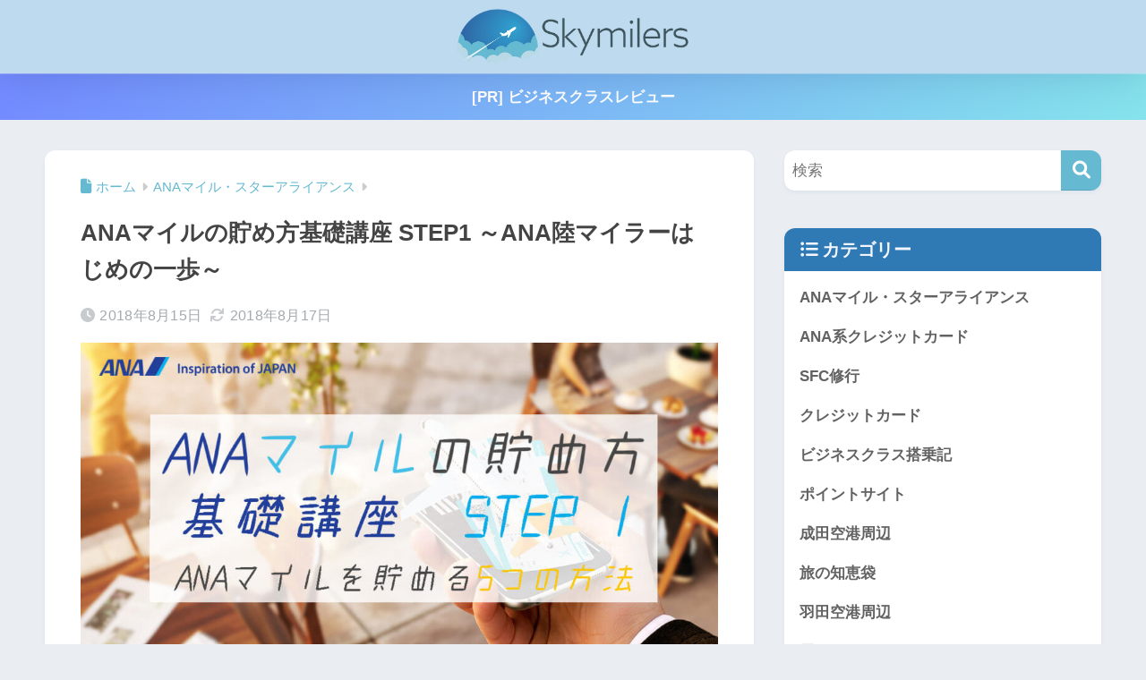

--- FILE ---
content_type: text/html; charset=UTF-8
request_url: https://skymilers.com/ana-mileage/anamileage-1st.html
body_size: 22344
content:

<!DOCTYPE html>
<html lang="ja">
<head>
  <meta charset="utf-8">
  <meta http-equiv="X-UA-Compatible" content="IE=edge">
  <meta name="HandheldFriendly" content="True">
  <meta name="MobileOptimized" content="320">
  <meta name="viewport" content="width=device-width, initial-scale=1, viewport-fit=cover"/>
  <meta name="msapplication-TileColor" content="#65b9d1">
  <meta name="theme-color" content="#65b9d1">
  <link rel="pingback" href="https://skymilers.com/wdps/xmlrpc.php">
  <title>ANAマイルの貯め方基礎講座 STEP1 ～ANA陸マイラーはじめの一歩～ | SkyMilers</title>
<meta name='robots' content='max-image-preview:large' />
<link rel='dns-prefetch' href='//fonts.googleapis.com' />
<link rel='dns-prefetch' href='//use.fontawesome.com' />
<link rel="alternate" type="application/rss+xml" title="SkyMilers &raquo; フィード" href="https://skymilers.com/feed" />
<link rel="alternate" type="application/rss+xml" title="SkyMilers &raquo; コメントフィード" href="https://skymilers.com/comments/feed" />
<link rel="alternate" title="oEmbed (JSON)" type="application/json+oembed" href="https://skymilers.com/wp-json/oembed/1.0/embed?url=https%3A%2F%2Fskymilers.com%2Fana-mileage%2Fanamileage-1st.html" />
<link rel="alternate" title="oEmbed (XML)" type="text/xml+oembed" href="https://skymilers.com/wp-json/oembed/1.0/embed?url=https%3A%2F%2Fskymilers.com%2Fana-mileage%2Fanamileage-1st.html&#038;format=xml" />
<style id='wp-img-auto-sizes-contain-inline-css' type='text/css'>
img:is([sizes=auto i],[sizes^="auto," i]){contain-intrinsic-size:3000px 1500px}
/*# sourceURL=wp-img-auto-sizes-contain-inline-css */
</style>
<link rel='stylesheet' id='sng-stylesheet-css' href='https://skymilers.com/wdps/wp-content/themes/sango-theme/style.css?version=3.11.7' type='text/css' media='all' />
<link rel='stylesheet' id='sng-option-css' href='https://skymilers.com/wdps/wp-content/themes/sango-theme/entry-option.css?version=3.11.7' type='text/css' media='all' />
<link rel='stylesheet' id='sng-old-css-css' href='https://skymilers.com/wdps/wp-content/themes/sango-theme/style-old.css?version=3.11.7' type='text/css' media='all' />
<link rel='stylesheet' id='sango_theme_gutenberg-style-css' href='https://skymilers.com/wdps/wp-content/themes/sango-theme/library/gutenberg/dist/build/style-blocks.css?version=3.11.7' type='text/css' media='all' />
<style id='sango_theme_gutenberg-style-inline-css' type='text/css'>
:root{--sgb-main-color:#65b9d1;--sgb-pastel-color:#bddaef;--sgb-accent-color:#ff82a3;--sgb-widget-title-color:#f4f7ff;--sgb-widget-title-bg-color:#2f7ab4;--sgb-bg-color:#eaedf2;--wp--preset--color--sango-main:var(--sgb-main-color);--wp--preset--color--sango-pastel:var(--sgb-pastel-color);--wp--preset--color--sango-accent:var(--sgb-accent-color)}
/*# sourceURL=sango_theme_gutenberg-style-inline-css */
</style>
<link rel='stylesheet' id='sng-googlefonts-css' href='https://fonts.googleapis.com/css?family=Quicksand%3A500%2C700&#038;display=swap' type='text/css' media='all' />
<link rel='stylesheet' id='sng-fontawesome-css' href='https://use.fontawesome.com/releases/v6.1.1/css/all.css' type='text/css' media='all' />
<link rel='stylesheet' id='wp-block-library-css' href='https://skymilers.com/wdps/wp-includes/css/dist/block-library/style.min.css' type='text/css' media='all' />
<style id='global-styles-inline-css' type='text/css'>
:root{--wp--preset--aspect-ratio--square: 1;--wp--preset--aspect-ratio--4-3: 4/3;--wp--preset--aspect-ratio--3-4: 3/4;--wp--preset--aspect-ratio--3-2: 3/2;--wp--preset--aspect-ratio--2-3: 2/3;--wp--preset--aspect-ratio--16-9: 16/9;--wp--preset--aspect-ratio--9-16: 9/16;--wp--preset--color--black: #000000;--wp--preset--color--cyan-bluish-gray: #abb8c3;--wp--preset--color--white: #ffffff;--wp--preset--color--pale-pink: #f78da7;--wp--preset--color--vivid-red: #cf2e2e;--wp--preset--color--luminous-vivid-orange: #ff6900;--wp--preset--color--luminous-vivid-amber: #fcb900;--wp--preset--color--light-green-cyan: #7bdcb5;--wp--preset--color--vivid-green-cyan: #00d084;--wp--preset--color--pale-cyan-blue: #8ed1fc;--wp--preset--color--vivid-cyan-blue: #0693e3;--wp--preset--color--vivid-purple: #9b51e0;--wp--preset--color--sango-main: var(--sgb-main-color);--wp--preset--color--sango-pastel: var(--sgb-pastel-color);--wp--preset--color--sango-accent: var(--sgb-accent-color);--wp--preset--color--sango-blue: #009EF3;--wp--preset--color--sango-orange: #ffb36b;--wp--preset--color--sango-red: #f88080;--wp--preset--color--sango-green: #90d581;--wp--preset--color--sango-black: #333;--wp--preset--color--sango-gray: gray;--wp--preset--color--sango-silver: whitesmoke;--wp--preset--color--sango-light-blue: #b4e0fa;--wp--preset--color--sango-light-red: #ffebeb;--wp--preset--color--sango-light-orange: #fff9e6;--wp--preset--gradient--vivid-cyan-blue-to-vivid-purple: linear-gradient(135deg,rgb(6,147,227) 0%,rgb(155,81,224) 100%);--wp--preset--gradient--light-green-cyan-to-vivid-green-cyan: linear-gradient(135deg,rgb(122,220,180) 0%,rgb(0,208,130) 100%);--wp--preset--gradient--luminous-vivid-amber-to-luminous-vivid-orange: linear-gradient(135deg,rgb(252,185,0) 0%,rgb(255,105,0) 100%);--wp--preset--gradient--luminous-vivid-orange-to-vivid-red: linear-gradient(135deg,rgb(255,105,0) 0%,rgb(207,46,46) 100%);--wp--preset--gradient--very-light-gray-to-cyan-bluish-gray: linear-gradient(135deg,rgb(238,238,238) 0%,rgb(169,184,195) 100%);--wp--preset--gradient--cool-to-warm-spectrum: linear-gradient(135deg,rgb(74,234,220) 0%,rgb(151,120,209) 20%,rgb(207,42,186) 40%,rgb(238,44,130) 60%,rgb(251,105,98) 80%,rgb(254,248,76) 100%);--wp--preset--gradient--blush-light-purple: linear-gradient(135deg,rgb(255,206,236) 0%,rgb(152,150,240) 100%);--wp--preset--gradient--blush-bordeaux: linear-gradient(135deg,rgb(254,205,165) 0%,rgb(254,45,45) 50%,rgb(107,0,62) 100%);--wp--preset--gradient--luminous-dusk: linear-gradient(135deg,rgb(255,203,112) 0%,rgb(199,81,192) 50%,rgb(65,88,208) 100%);--wp--preset--gradient--pale-ocean: linear-gradient(135deg,rgb(255,245,203) 0%,rgb(182,227,212) 50%,rgb(51,167,181) 100%);--wp--preset--gradient--electric-grass: linear-gradient(135deg,rgb(202,248,128) 0%,rgb(113,206,126) 100%);--wp--preset--gradient--midnight: linear-gradient(135deg,rgb(2,3,129) 0%,rgb(40,116,252) 100%);--wp--preset--font-size--small: 13px;--wp--preset--font-size--medium: 20px;--wp--preset--font-size--large: 36px;--wp--preset--font-size--x-large: 42px;--wp--preset--font-family--default: "Helvetica", "Arial", "Hiragino Kaku Gothic ProN", "Hiragino Sans", YuGothic, "Yu Gothic", "メイリオ", Meiryo, sans-serif;--wp--preset--font-family--notosans: "Noto Sans JP", var(--wp--preset--font-family--default);--wp--preset--font-family--mplusrounded: "M PLUS Rounded 1c", var(--wp--preset--font-family--default);--wp--preset--font-family--dfont: "Quicksand", var(--wp--preset--font-family--default);--wp--preset--spacing--20: 0.44rem;--wp--preset--spacing--30: 0.67rem;--wp--preset--spacing--40: 1rem;--wp--preset--spacing--50: 1.5rem;--wp--preset--spacing--60: 2.25rem;--wp--preset--spacing--70: 3.38rem;--wp--preset--spacing--80: 5.06rem;--wp--preset--shadow--natural: 6px 6px 9px rgba(0, 0, 0, 0.2);--wp--preset--shadow--deep: 12px 12px 50px rgba(0, 0, 0, 0.4);--wp--preset--shadow--sharp: 6px 6px 0px rgba(0, 0, 0, 0.2);--wp--preset--shadow--outlined: 6px 6px 0px -3px rgb(255, 255, 255), 6px 6px rgb(0, 0, 0);--wp--preset--shadow--crisp: 6px 6px 0px rgb(0, 0, 0);--wp--custom--wrap--width: 92%;--wp--custom--wrap--default-width: 800px;--wp--custom--wrap--content-width: 1180px;--wp--custom--wrap--max-width: var(--wp--custom--wrap--content-width);--wp--custom--wrap--side: 30%;--wp--custom--wrap--gap: 2em;--wp--custom--wrap--mobile--padding: 16px;--wp--custom--shadow--large: 0 16px 30px -7px rgba(0, 12, 66, 0.15 );--wp--custom--shadow--large-hover: 0 40px 50px -16px rgba(0, 12, 66, 0.2 );--wp--custom--shadow--medium: 0 6px 13px -3px rgba(0, 12, 66, 0.1), 0 0px 1px rgba(0,30,100, 0.1 );--wp--custom--shadow--medium-hover: 0 12px 45px -9px rgb(0 0 0 / 23%);--wp--custom--shadow--solid: 0 1px 2px 0 rgba(24, 44, 84, 0.1), 0 1px 3px 1px rgba(24, 44, 84, 0.1);--wp--custom--shadow--solid-hover: 0 2px 4px 0 rgba(24, 44, 84, 0.1), 0 2px 8px 0 rgba(24, 44, 84, 0.1);--wp--custom--shadow--small: 0 2px 4px #4385bb12;--wp--custom--rounded--medium: 12px;--wp--custom--rounded--small: 6px;--wp--custom--widget--padding-horizontal: 18px;--wp--custom--widget--padding-vertical: 6px;--wp--custom--widget--icon-margin: 6px;--wp--custom--widget--gap: 2.5em;--wp--custom--entry--gap: 1.5rem;--wp--custom--entry--gap-mobile: 1rem;--wp--custom--entry--border-color: #eaedf2;--wp--custom--animation--fade-in: fadeIn 0.7s ease 0s 1 normal;--wp--custom--animation--header: fadeHeader 1s ease 0s 1 normal;--wp--custom--transition--default: 0.3s ease-in-out;--wp--custom--totop--opacity: 0.6;--wp--custom--totop--right: 18px;--wp--custom--totop--bottom: 20px;--wp--custom--totop--mobile--right: 16px;--wp--custom--totop--mobile--bottom: 10px;--wp--custom--toc--button--opacity: 0.6;--wp--custom--footer--column-gap: 40px;}:root { --wp--style--global--content-size: 900px;--wp--style--global--wide-size: 980px; }:where(body) { margin: 0; }.wp-site-blocks > .alignleft { float: left; margin-right: 2em; }.wp-site-blocks > .alignright { float: right; margin-left: 2em; }.wp-site-blocks > .aligncenter { justify-content: center; margin-left: auto; margin-right: auto; }:where(.wp-site-blocks) > * { margin-block-start: 1.5rem; margin-block-end: 0; }:where(.wp-site-blocks) > :first-child { margin-block-start: 0; }:where(.wp-site-blocks) > :last-child { margin-block-end: 0; }:root { --wp--style--block-gap: 1.5rem; }:root :where(.is-layout-flow) > :first-child{margin-block-start: 0;}:root :where(.is-layout-flow) > :last-child{margin-block-end: 0;}:root :where(.is-layout-flow) > *{margin-block-start: 1.5rem;margin-block-end: 0;}:root :where(.is-layout-constrained) > :first-child{margin-block-start: 0;}:root :where(.is-layout-constrained) > :last-child{margin-block-end: 0;}:root :where(.is-layout-constrained) > *{margin-block-start: 1.5rem;margin-block-end: 0;}:root :where(.is-layout-flex){gap: 1.5rem;}:root :where(.is-layout-grid){gap: 1.5rem;}.is-layout-flow > .alignleft{float: left;margin-inline-start: 0;margin-inline-end: 2em;}.is-layout-flow > .alignright{float: right;margin-inline-start: 2em;margin-inline-end: 0;}.is-layout-flow > .aligncenter{margin-left: auto !important;margin-right: auto !important;}.is-layout-constrained > .alignleft{float: left;margin-inline-start: 0;margin-inline-end: 2em;}.is-layout-constrained > .alignright{float: right;margin-inline-start: 2em;margin-inline-end: 0;}.is-layout-constrained > .aligncenter{margin-left: auto !important;margin-right: auto !important;}.is-layout-constrained > :where(:not(.alignleft):not(.alignright):not(.alignfull)){max-width: var(--wp--style--global--content-size);margin-left: auto !important;margin-right: auto !important;}.is-layout-constrained > .alignwide{max-width: var(--wp--style--global--wide-size);}body .is-layout-flex{display: flex;}.is-layout-flex{flex-wrap: wrap;align-items: center;}.is-layout-flex > :is(*, div){margin: 0;}body .is-layout-grid{display: grid;}.is-layout-grid > :is(*, div){margin: 0;}body{font-family: var(--sgb-font-family);padding-top: 0px;padding-right: 0px;padding-bottom: 0px;padding-left: 0px;}a:where(:not(.wp-element-button)){text-decoration: underline;}:root :where(.wp-element-button, .wp-block-button__link){background-color: #32373c;border-width: 0;color: #fff;font-family: inherit;font-size: inherit;font-style: inherit;font-weight: inherit;letter-spacing: inherit;line-height: inherit;padding-top: calc(0.667em + 2px);padding-right: calc(1.333em + 2px);padding-bottom: calc(0.667em + 2px);padding-left: calc(1.333em + 2px);text-decoration: none;text-transform: inherit;}.has-black-color{color: var(--wp--preset--color--black) !important;}.has-cyan-bluish-gray-color{color: var(--wp--preset--color--cyan-bluish-gray) !important;}.has-white-color{color: var(--wp--preset--color--white) !important;}.has-pale-pink-color{color: var(--wp--preset--color--pale-pink) !important;}.has-vivid-red-color{color: var(--wp--preset--color--vivid-red) !important;}.has-luminous-vivid-orange-color{color: var(--wp--preset--color--luminous-vivid-orange) !important;}.has-luminous-vivid-amber-color{color: var(--wp--preset--color--luminous-vivid-amber) !important;}.has-light-green-cyan-color{color: var(--wp--preset--color--light-green-cyan) !important;}.has-vivid-green-cyan-color{color: var(--wp--preset--color--vivid-green-cyan) !important;}.has-pale-cyan-blue-color{color: var(--wp--preset--color--pale-cyan-blue) !important;}.has-vivid-cyan-blue-color{color: var(--wp--preset--color--vivid-cyan-blue) !important;}.has-vivid-purple-color{color: var(--wp--preset--color--vivid-purple) !important;}.has-sango-main-color{color: var(--wp--preset--color--sango-main) !important;}.has-sango-pastel-color{color: var(--wp--preset--color--sango-pastel) !important;}.has-sango-accent-color{color: var(--wp--preset--color--sango-accent) !important;}.has-sango-blue-color{color: var(--wp--preset--color--sango-blue) !important;}.has-sango-orange-color{color: var(--wp--preset--color--sango-orange) !important;}.has-sango-red-color{color: var(--wp--preset--color--sango-red) !important;}.has-sango-green-color{color: var(--wp--preset--color--sango-green) !important;}.has-sango-black-color{color: var(--wp--preset--color--sango-black) !important;}.has-sango-gray-color{color: var(--wp--preset--color--sango-gray) !important;}.has-sango-silver-color{color: var(--wp--preset--color--sango-silver) !important;}.has-sango-light-blue-color{color: var(--wp--preset--color--sango-light-blue) !important;}.has-sango-light-red-color{color: var(--wp--preset--color--sango-light-red) !important;}.has-sango-light-orange-color{color: var(--wp--preset--color--sango-light-orange) !important;}.has-black-background-color{background-color: var(--wp--preset--color--black) !important;}.has-cyan-bluish-gray-background-color{background-color: var(--wp--preset--color--cyan-bluish-gray) !important;}.has-white-background-color{background-color: var(--wp--preset--color--white) !important;}.has-pale-pink-background-color{background-color: var(--wp--preset--color--pale-pink) !important;}.has-vivid-red-background-color{background-color: var(--wp--preset--color--vivid-red) !important;}.has-luminous-vivid-orange-background-color{background-color: var(--wp--preset--color--luminous-vivid-orange) !important;}.has-luminous-vivid-amber-background-color{background-color: var(--wp--preset--color--luminous-vivid-amber) !important;}.has-light-green-cyan-background-color{background-color: var(--wp--preset--color--light-green-cyan) !important;}.has-vivid-green-cyan-background-color{background-color: var(--wp--preset--color--vivid-green-cyan) !important;}.has-pale-cyan-blue-background-color{background-color: var(--wp--preset--color--pale-cyan-blue) !important;}.has-vivid-cyan-blue-background-color{background-color: var(--wp--preset--color--vivid-cyan-blue) !important;}.has-vivid-purple-background-color{background-color: var(--wp--preset--color--vivid-purple) !important;}.has-sango-main-background-color{background-color: var(--wp--preset--color--sango-main) !important;}.has-sango-pastel-background-color{background-color: var(--wp--preset--color--sango-pastel) !important;}.has-sango-accent-background-color{background-color: var(--wp--preset--color--sango-accent) !important;}.has-sango-blue-background-color{background-color: var(--wp--preset--color--sango-blue) !important;}.has-sango-orange-background-color{background-color: var(--wp--preset--color--sango-orange) !important;}.has-sango-red-background-color{background-color: var(--wp--preset--color--sango-red) !important;}.has-sango-green-background-color{background-color: var(--wp--preset--color--sango-green) !important;}.has-sango-black-background-color{background-color: var(--wp--preset--color--sango-black) !important;}.has-sango-gray-background-color{background-color: var(--wp--preset--color--sango-gray) !important;}.has-sango-silver-background-color{background-color: var(--wp--preset--color--sango-silver) !important;}.has-sango-light-blue-background-color{background-color: var(--wp--preset--color--sango-light-blue) !important;}.has-sango-light-red-background-color{background-color: var(--wp--preset--color--sango-light-red) !important;}.has-sango-light-orange-background-color{background-color: var(--wp--preset--color--sango-light-orange) !important;}.has-black-border-color{border-color: var(--wp--preset--color--black) !important;}.has-cyan-bluish-gray-border-color{border-color: var(--wp--preset--color--cyan-bluish-gray) !important;}.has-white-border-color{border-color: var(--wp--preset--color--white) !important;}.has-pale-pink-border-color{border-color: var(--wp--preset--color--pale-pink) !important;}.has-vivid-red-border-color{border-color: var(--wp--preset--color--vivid-red) !important;}.has-luminous-vivid-orange-border-color{border-color: var(--wp--preset--color--luminous-vivid-orange) !important;}.has-luminous-vivid-amber-border-color{border-color: var(--wp--preset--color--luminous-vivid-amber) !important;}.has-light-green-cyan-border-color{border-color: var(--wp--preset--color--light-green-cyan) !important;}.has-vivid-green-cyan-border-color{border-color: var(--wp--preset--color--vivid-green-cyan) !important;}.has-pale-cyan-blue-border-color{border-color: var(--wp--preset--color--pale-cyan-blue) !important;}.has-vivid-cyan-blue-border-color{border-color: var(--wp--preset--color--vivid-cyan-blue) !important;}.has-vivid-purple-border-color{border-color: var(--wp--preset--color--vivid-purple) !important;}.has-sango-main-border-color{border-color: var(--wp--preset--color--sango-main) !important;}.has-sango-pastel-border-color{border-color: var(--wp--preset--color--sango-pastel) !important;}.has-sango-accent-border-color{border-color: var(--wp--preset--color--sango-accent) !important;}.has-sango-blue-border-color{border-color: var(--wp--preset--color--sango-blue) !important;}.has-sango-orange-border-color{border-color: var(--wp--preset--color--sango-orange) !important;}.has-sango-red-border-color{border-color: var(--wp--preset--color--sango-red) !important;}.has-sango-green-border-color{border-color: var(--wp--preset--color--sango-green) !important;}.has-sango-black-border-color{border-color: var(--wp--preset--color--sango-black) !important;}.has-sango-gray-border-color{border-color: var(--wp--preset--color--sango-gray) !important;}.has-sango-silver-border-color{border-color: var(--wp--preset--color--sango-silver) !important;}.has-sango-light-blue-border-color{border-color: var(--wp--preset--color--sango-light-blue) !important;}.has-sango-light-red-border-color{border-color: var(--wp--preset--color--sango-light-red) !important;}.has-sango-light-orange-border-color{border-color: var(--wp--preset--color--sango-light-orange) !important;}.has-vivid-cyan-blue-to-vivid-purple-gradient-background{background: var(--wp--preset--gradient--vivid-cyan-blue-to-vivid-purple) !important;}.has-light-green-cyan-to-vivid-green-cyan-gradient-background{background: var(--wp--preset--gradient--light-green-cyan-to-vivid-green-cyan) !important;}.has-luminous-vivid-amber-to-luminous-vivid-orange-gradient-background{background: var(--wp--preset--gradient--luminous-vivid-amber-to-luminous-vivid-orange) !important;}.has-luminous-vivid-orange-to-vivid-red-gradient-background{background: var(--wp--preset--gradient--luminous-vivid-orange-to-vivid-red) !important;}.has-very-light-gray-to-cyan-bluish-gray-gradient-background{background: var(--wp--preset--gradient--very-light-gray-to-cyan-bluish-gray) !important;}.has-cool-to-warm-spectrum-gradient-background{background: var(--wp--preset--gradient--cool-to-warm-spectrum) !important;}.has-blush-light-purple-gradient-background{background: var(--wp--preset--gradient--blush-light-purple) !important;}.has-blush-bordeaux-gradient-background{background: var(--wp--preset--gradient--blush-bordeaux) !important;}.has-luminous-dusk-gradient-background{background: var(--wp--preset--gradient--luminous-dusk) !important;}.has-pale-ocean-gradient-background{background: var(--wp--preset--gradient--pale-ocean) !important;}.has-electric-grass-gradient-background{background: var(--wp--preset--gradient--electric-grass) !important;}.has-midnight-gradient-background{background: var(--wp--preset--gradient--midnight) !important;}.has-small-font-size{font-size: var(--wp--preset--font-size--small) !important;}.has-medium-font-size{font-size: var(--wp--preset--font-size--medium) !important;}.has-large-font-size{font-size: var(--wp--preset--font-size--large) !important;}.has-x-large-font-size{font-size: var(--wp--preset--font-size--x-large) !important;}.has-default-font-family{font-family: var(--wp--preset--font-family--default) !important;}.has-notosans-font-family{font-family: var(--wp--preset--font-family--notosans) !important;}.has-mplusrounded-font-family{font-family: var(--wp--preset--font-family--mplusrounded) !important;}.has-dfont-font-family{font-family: var(--wp--preset--font-family--dfont) !important;}
:root :where(.wp-block-button .wp-block-button__link){background-color: var(--wp--preset--color--sango-main);border-radius: var(--wp--custom--rounded--medium);color: #fff;font-size: 18px;font-weight: 600;padding-top: 0.4em;padding-right: 1.3em;padding-bottom: 0.4em;padding-left: 1.3em;}
:root :where(.wp-block-pullquote){font-size: 1.5em;line-height: 1.6;}
/*# sourceURL=global-styles-inline-css */
</style>
<link rel='stylesheet' id='child-style-css' href='https://skymilers.com/wdps/wp-content/themes/sango-theme-child/style.css' type='text/css' media='all' />
<script type="text/javascript" src="https://skymilers.com/wdps/wp-includes/js/jquery/jquery.min.js" id="jquery-core-js"></script>
<script type="text/javascript" src="https://skymilers.com/wdps/wp-includes/js/jquery/jquery-migrate.min.js" id="jquery-migrate-js"></script>
<link rel="https://api.w.org/" href="https://skymilers.com/wp-json/" /><link rel="alternate" title="JSON" type="application/json" href="https://skymilers.com/wp-json/wp/v2/posts/16" /><link rel="EditURI" type="application/rsd+xml" title="RSD" href="https://skymilers.com/wdps/xmlrpc.php?rsd" />
<link rel="canonical" href="https://skymilers.com/ana-mileage/anamileage-1st.html" />
<link rel='shortlink' href='https://skymilers.com/?p=16' />
<meta property="og:title" content="ANAマイルの貯め方基礎講座 STEP1 ～ANA陸マイラーはじめの一歩～" />
<meta property="og:description" content="本日は、ANAマイルの貯め方基礎講座 STEP1ということで、 これから陸マイラーを目指す方に理解して頂きたい基礎知識をまとめてご紹介していきます。 ANAマイレージクラブへの登録 まず、ANAマイルを貯めるために、AN ... " />
<meta property="og:type" content="article" />
<meta property="og:url" content="https://skymilers.com/ana-mileage/anamileage-1st.html" />
<meta property="og:image" content="https://skymilers.com/wdps/wp-content/uploads/2018/08/anamileage-step1-1024x512.jpg" />
<meta name="thumbnail" content="https://skymilers.com/wdps/wp-content/uploads/2018/08/anamileage-step1-1024x512.jpg" />
<meta property="og:site_name" content="SkyMilers" />
<meta name="twitter:card" content="summary_large_image" />
<!-- Google Tag Manager -->
<script>(function(w,d,s,l,i){w[l]=w[l]||[];w[l].push({'gtm.start':
new Date().getTime(),event:'gtm.js'});var f=d.getElementsByTagName(s)[0],
j=d.createElement(s),dl=l!='dataLayer'?'&l='+l:'';j.async=true;j.src=
'https://www.googletagmanager.com/gtm.js?id='+i+dl;f.parentNode.insertBefore(j,f);
})(window,document,'script','dataLayer','GTM-TDD6HVC');</script>
<!-- End Google Tag Manager -->		<style type="text/css" id="wp-custom-css">
			.box29 {
    border-color: #FFB36B;
}
.box29 .box-title {
    background-color: #FFB36B;
}		</style>
		<style> a{color:#65b9d1}.header, .drawer__title{background-color:#bddaef}#logo a{color:#FFF}.desktop-nav li a , .mobile-nav li a, #drawer__open, .header-search__open, .drawer__title{color:#FFF}.drawer__title__close span, .drawer__title__close span:before{background:#FFF}.desktop-nav li:after{background:#FFF}.mobile-nav .current-menu-item{border-bottom-color:#FFF}.widgettitle, .sidebar .wp-block-group h2, .drawer .wp-block-group h2{color:#f4f7ff;background-color:#2f7ab4}#footer-menu a, .copyright{color:#FFF}#footer-menu{background-color:#bddaef}.footer{background-color:#e0e4eb}.footer, .footer a, .footer .widget ul li a{color:#3c3c3c}body{font-size:100%}@media only screen and (min-width:481px){body{font-size:107%}}@media only screen and (min-width:1030px){body{font-size:107%}}.totop{background:#5ba9f7}.header-info a{color:#FFF;background:linear-gradient(95deg, #738bff, #85e3ec)}.fixed-menu ul{background:#FFF}.fixed-menu a{color:#a2a7ab}.fixed-menu .current-menu-item a, .fixed-menu ul li a.active{color:#009EF3}.post-tab{background:#FFF}.post-tab > div{color:#a7a7a7}body{--sgb-font-family:var(--wp--preset--font-family--default)}#fixed_sidebar{top:0px}:target{scroll-margin-top:0px}.Threads:before{background-image:url("https://skymilers.com/wdps/wp-content/themes/sango-theme/library/images/threads.svg")}.profile-sns li .Threads:before{background-image:url("https://skymilers.com/wdps/wp-content/themes/sango-theme/library/images/threads-outline.svg")}.X:before, .follow-x::before{background-image:url("https://skymilers.com/wdps/wp-content/themes/sango-theme/library/images/x-circle.svg")}</style></head>
<body class="wp-singular post-template-default single single-post postid-16 single-format-standard wp-theme-sango-theme wp-child-theme-sango-theme-child fa5">
    <div id="container" class="container"> 
  			<header class="header
		 header--center	">
				<div id="inner-header" class="inner-header wrap">
		<div id="logo" class="logo header-logo h1 dfont">
	<a href="https://skymilers.com/" class="header-logo__link">
				<img src="https://skymilers.com/wdps/wp-content/uploads/2021/03/Skymilers-logo.png" alt="SkyMilers" width="800" height="191" class="header-logo__img">
					</a>
	</div>
	<div class="header-search">
		<input type="checkbox" class="header-search__input" id="header-search-input" onclick="document.querySelector('.header-search__modal .searchform__input').focus()">
	<label class="header-search__close" for="header-search-input"></label>
	<div class="header-search__modal">
	
<form role="search" method="get" class="searchform" action="https://skymilers.com/">
  <div>
    <input type="search" class="searchform__input" name="s" value="" placeholder="検索" />
    <button type="submit" class="searchform__submit" aria-label="検索"><i class="fas fa-search" aria-hidden="true"></i></button>
  </div>
</form>

	</div>
</div>	</div>
	</header>
			<div class="header-info 
		">
	<a href="https://skymilers.com/business-class-review">
	[PR] ビジネスクラスレビュー	</a>
	</div>
	  <div id="content" class="content">
    <div id="inner-content" class="inner-content wrap cf">
      <main id="main">
                  <article id="entry" class="post-16 post type-post status-publish format-standard has-post-thumbnail category-ana-mileage entry">
            <header class="article-header entry-header">
	<nav id="breadcrumb" class="breadcrumb"><ul itemscope itemtype="http://schema.org/BreadcrumbList"><li itemprop="itemListElement" itemscope itemtype="http://schema.org/ListItem"><a href="https://skymilers.com" itemprop="item"><span itemprop="name">ホーム</span></a><meta itemprop="position" content="1" /></li><li itemprop="itemListElement" itemscope itemtype="http://schema.org/ListItem"><a href="https://skymilers.com/./ana-mileage" itemprop="item"><span itemprop="name">ANAマイル・スターアライアンス</span></a><meta itemprop="position" content="2" /></li></ul></nav>		<h1 class="entry-title single-title">ANAマイルの貯め方基礎講座 STEP1 ～ANA陸マイラーはじめの一歩～</h1>
		<div class="entry-meta vcard">
	<time class="pubdate entry-time" itemprop="datePublished" datetime="2018-08-15">2018年8月15日</time><time class="updated entry-time" itemprop="dateModified" datetime="2018-08-17">2018年8月17日</time>	</div>
		<p class="post-thumbnail"><img width="940" height="470" src="https://skymilers.com/wdps/wp-content/uploads/2018/08/anamileage-step1.jpg" class="attachment-thumb-940 size-thumb-940 wp-post-image" alt="anamileage-step1" decoding="async" fetchpriority="high" srcset="https://skymilers.com/wdps/wp-content/uploads/2018/08/anamileage-step1.jpg 1200w, https://skymilers.com/wdps/wp-content/uploads/2018/08/anamileage-step1-300x150.jpg 300w, https://skymilers.com/wdps/wp-content/uploads/2018/08/anamileage-step1-768x384.jpg 768w, https://skymilers.com/wdps/wp-content/uploads/2018/08/anamileage-step1-1024x512.jpg 1024w" sizes="(max-width: 940px) 100vw, 940px" /></p>
			</header>
<section class="entry-content">
	
<div class="sng-box box26">
<div class="box-title">ANAマイル貯め方基礎講座</div>
<div class="box-content">
<p>・ANAマイルの貯め方基礎講座 STEP1 ～ANA陸マイラーはじめの一歩～【この記事】<br />
・<a href="https://skymilers.com/ana-mileage/anamileage-2nd-pointsite.html">ANAマイルの貯め方基礎講座 STEP2 ～ポイントサイト活用法～</a><br />
・<a href="https://skymilers.com/ana-mileage/anamileage-3rd-exchange-route.html">ANAマイルの貯め方基礎講座 STEP3 ～最高レートでマイルに移行～</a></p>
</div>
</div>
<p>本日は、ANAマイルの貯め方基礎講座 STEP1ということで、<br />
これから陸マイラーを目指す方に理解して頂きたい基礎知識をまとめてご紹介していきます。</p>
<h2 class="hh hh15" id="i-0">ANAマイレージクラブへの登録</h2>
<p>まず、ANAマイルを貯めるために、ANA Mileage Clubのアカウント登録から済ませましょう！</p>
<p>  <a href="https://www.ana.co.jp/ja/jp/amc/join/" class="btn raised main-bc strong" target="_blank" rel="nofollow noopener noreferrer">【公式】ANA Mileage Clubはこちら</a></p>
<p>ANA陸マイラーへの第一歩は、ANA Mileage Clubへの登録から！</p>
<h2 class="hh hh15" id="i-1">ANAマイルを貯める5つの方法</h2>
<p>まず、ANAマイルを貯める方法として大きく6つが存在します。</p>
<div class="memo ">
<div class="memo_ttl dfont"> MEMO</div>
<ol>
<li>フライトで貯める</li>
<li>クレジットカードで貯める</li>
<li>電子マネー利用で貯める</li>
<li>ANAマイレージモールで貯める</li>
<li>ポイントサイトで貯める</li>
<li>提携ポイントを交換する</li>
</ol>
</div>
<h3 id="i-2">1. フライトで貯める</h3>
<div class="sng-box box29">
<div class="box-title">「フライトで貯める」のまとめ</div>
<div class="box-content">
<p>・フライトマイルでの特典航空券への道のりは長い。<br />
・陸マイラーがフライトで得るマイルは所有マイルの数%のみ。<br />
・陸で効率的にANAマイルを稼ぐべし。</p>
</div>
</div>
<p>1番目のフライトで貯める方法は皆さんご存知の方法ですが、陸マイラーからすると、フライトで貯めるマイルの比率は非常に少ないです。SFC修行時を除き、全体の5%にも満たないでしょう。<br />
（SFC修行についてはまた別の記事で！）</p>
<p>このフライトマイルで特典航空券を取るのは、よほどの旅行好きか出張族や駐在員ぐらいではないでしょうか。</p>
<p>陸マイラーにとって重要なのは、2～4番です。</p>
<h3 id="i-3">2. クレジットカードで貯める</h3>
<div class="sng-box box29">
<div class="box-title">「クレジットカードで貯める」のまとめ</div>
<div class="box-content">
<p>・生活費決済はすべてクレジットカードに！<br />
・クレジットカードポイントをあなどるなかれ。<br />
・ANAマイル還元率の高いクレジットカードに決済をまとめるべし。</p>
</div>
</div>
<p>これは陸マイラーにとって、非常に重要な要素の一つです。<br />
ANAマイル還元率の高いカードについては、また別の記事でご紹介していきます。</p>
<p>クレジットカード利用すると、クレジットカード会社の独自ポイントが貯まります。</p>
<p>各カード会社のポイント名称は下記の通り。</p>
<table class=" tb-responsive">
<thead>
<tr>
<th>カード会社</th>
<th>ポイント名称</th>
</tr>
</thead>
<tbody>
<tr>
<td>楽天カード</td>
<td>楽天ポイント</td>
</tr>
<tr>
<td>三井住友カード</td>
<td>ワールドプレゼント</td>
</tr>
<tr>
<td>JCBカード</td>
<td>Oki Dokiポイント</td>
</tr>
<tr>
<td>American Express</td>
<td>メンバーシップリワードポイント</td>
</tr>
<tr>
<td>オリコカード</td>
<td>オリコポイント</td>
</tr>
<tr>
<td>エポスカード</td>
<td>エポスポイント</td>
</tr>
<tr>
<td>Yahoo! JAPANカード</td>
<td>Tポイント</td>
</tr>
<tr>
<td>dカード</td>
<td>dポイント</td>
</tr>
<tr>
<td>リクルートカード</td>
<td>リクルートポイント</td>
</tr>
<tr>
<td>ライフカード</td>
<td>LIFEサンクスプレゼントポイント</td>
</tr>
</tbody>
</table>
<p>カタログギフトのような感じで様々な商品と交換できたり、商品券と交換できたりするポイントなので、みなさんご存知かと思います。</p>
<p>実は、このクレジットカードのポイントもANAマイルへの交換が可能です。<br />
個人事業主や自営業等の方でクレジットカードで経費決済をするタイプの陸マイラーさんだと、ここの比率が結構高くなります。</p>
<div class="memo ">
<div class="memo_ttl dfont"> 現金決済を少なくしよう！</div>
<p>光熱費やガソリン代・買い物代（スーパー・コンビニ等）の決済を現金決済からカード決済に移行することで、より効率的にANAマイルを貯めることができますし、現金決済をカード決済に切り替えるだけですので、デメリットがありません。</p>
</div>
<h3 id="i-4">3. 電子マネー利用で貯める</h3>
<div class="sng-box box29">
<div class="box-title">「電子マネーで貯める」のまとめ</div>
<div class="box-content">
<p>・コンビニでの決済には楽天Edyを積極活用！<br />
・Edyチャージでポイントがたまるクレジットカードを用意すべし。<br />
・Edy決済額が多いなら、AMCモバイルプラスも検討。</p>
</div>
</div>
<p>下記、各種電子マネーの利用でもANAマイルを貯めることができます。</p>
<p>楽天Edy・nanaco・iD・QUICPay・Suica・PASMOなど。</p>
<p>すべて「電子マネー」ということで同一の括りですが、特性が異なります。</p>
<p>例えば、iDやQUICKPayなどはクレジットカードを出す代わりにおサイフケータイを差し出すだけという感じで、支払い時に差し出すものが違うイメージ。</p>
<p>楽天Edyやnanacoに関しては、クレジットカードを利用してチャージして利用するイメージ。<br />
これらは、チャージでクレジットカードのポイントが貯まり、電子マネーの利用でさらにポイントがたまる、二重取りができます。</p>
<p>Suica・PASMOに関しては、チャージでクレジットカードポイントが貯まりますが、利用ではポイントが貯まりません。</p>
<p>また、ANAでは、楽天Edyを優遇しており、月額300円の「<a href="https://www.ana.co.jp/ja/jp/share/mobile/amc_mobile/amc_plus.html" target="_blank" rel="noopener">ANAマイレージクラブ モバイルプラス</a>」に登録することで、200円の利用につき3マイルが貯まります。</p>
<h3 id="i-5">4. ANAマイレージモールで貯める</h3>
<div class="sng-box box29">
<div class="box-title">ANAマイレージモールで貯めるのまとめ</div>
<div class="box-content">
<p>・提携サイトを利用する場合は、ANAマイレージモール経由で！<br />
・ANAマイレージモール経由ならマイル倍増！<br />
・ただ、ポイントサイトの方が還元率高い！</p>
</div>
</div>
<p>これは、ANA公式WEBサイトの「<a href="https://mileagemall.ana.co.jp/" target="_blank" rel="noopener">ANAマイレージモール</a>」に掲載されているサイトの利用で貯める方法です。<br />
ネットショッピングを利用する方は要注意！</p>
<p>ANAマイレージモールでは、下記のような有名サイトが提携されています。</p>
<div class="sng-box box30">
<div class="box-title">ANAマイレージモール掲載サイト一例</div>
<div class="box-content">
<p>・楽天市場<br />
・楽天トラベル<br />
・Yahoo!ショッピング<br />
・Lohaco<br />
・ユニクロ<br />
・じゃらん<br />
・イトーヨーカドーネットスーパー<br />
・Expedia<br />
・Hotels.com</p>
</div>
</div>
<p>これらのサイトを利用する場合には、必ず「ANAマイレージモール」経由で利用しましょう。<br />
それだけで、100円利用で1マイル等のマイルが加算されます。</p>
<h3 id="i-6">5. ポイントサイトで貯める</h3>
<div class="sng-box box29">
<div class="box-title">ポイントサイトで貯めるのまとめ</div>
<div class="box-content">
<p>・貯める用、交換用それぞれ3つのポイントサイトはANA陸マイラー登録必須。<br />
・ポイントサイトはANAマイレージモールよりも還元率が断然高い！<br />
・そのかわり、ANAマイルへの交換に手間が掛かる。<br />
・交換の手間を考えてもポイントサイト利用が圧倒的にお得！</p>
</div>
</div>
<p>日本には、ポイントサイトと言われる、ANAマイレージモールのようなサイトが多数あります。<br />
これらポイントサイトでは、ANAマイルを貯められる訳ではなく、ポイントサイト独自のポイントが貯められるのですが、ANAマイルへの交換が可能です。</p>
<p>ポイントサイトが提携しているサイトはANAマイレージモールよりも多くのサイトが提携されていますので、こちらの利用も陸マイラーなら必須です。</p>
<p>また、ANAマイレージモールでの還元率はポイントサイトよりも低い場合が大半なので、ポイントサイトを積極的に活用するのが必須です。</p>
<p>デメリットとしては、ポイントサイトの独自ポイントからANAマイルへの交換に際し、複数のポイントサイトを経由する手間が掛かることです。俗に言う「ソラチカルート」「LINEルート」「nimocaルート」と言われるようなものです。<br />
（WEB完結なので、手間ではありません。）</p>
<p>ANA陸マイラー登録必須のポイントサイト6選</p>
<table class=" tb-responsive">
<thead>
<tr>
<th>サイト名</th>
<th>特徴</th>
</tr>
</thead>
<tbody>
<tr>
<td><a href="https://skymilers.com/tr/getmoney.html" target="_blank" rel="noopener">GetMoney</a></td>
<td>【推奨！貯める用】還元率高い。モニター案件多め。</td>
</tr>
<tr>
<td><a href="https://skymilers.com/tr/moppy.html" target="_blank" rel="noopener">モッピー</a></td>
<td>【推奨！貯める用】上場企業運営。Amazon利用時には唯一のモッピー！</td>
</tr>
<tr>
<td><a href="https://skymilers.com/tr/chobirich.html" target="_blank" rel="noopener">ちょびリッチ</a></td>
<td>【推奨！貯める用】還元率高め。承認期間早め。</td>
</tr>
<tr>
<td><a href="https://skymilers.com/tr/pointtown.html" target="_blank" rel="noopener">ポイントタウン</a></td>
<td>【推奨！貯める用】上場企業GMO運営、独自案件に強みあり？</td>
</tr>
<tr>
<td><a href="https://skymilers.com/tr/hapitas.html" target="_blank" rel="noopener">ハピタス</a></td>
<td>【なくてもOK】承認期間早め。ANAマイル変換率少し低い（76.95%）</td>
</tr>
<tr>
<td><a href="https://skymilers.com/tr/pex.html" target="_blank" rel="noopener">Pex</a></td>
<td>【マイル変換に必須！】ポイント交換用</td>
</tr>
<tr>
<td><a href="https://skymilers.com/tr/gpoint.html" target="_blank" rel="noopener">Gポイント</a></td>
<td>【マイル変換に必須！】ポイント交換用</td>
</tr>
</tbody>
</table>
<h3 id="i-7">6. 提携ポイントをマイルに交換する</h3>
<p>現在、様々な共通ポイントが存在しています。<br />
みなさま御存知の共通ポイントの中にも、ANAマイルへの交換に対応しているものがいくつも存在します。</p>
<p>各種ポイント加盟店舗でのお買い物で貯めたポイントをANAマイルに変換するのも一手。</p>
<div class="sng-box box26">
<div class="box-title">ANAマイルに交換出来るポイント</div>
<div class="box-content">
<p>・楽天ポイント<br />
・Tポイント<br />
・nanacoポイント<br />
・マツモトキヨシポイント<br />
・ヤマダポイント<br />
その他多数</p>
</div>
</div>
<p>上記はごく一部です。代表的なものだけをピックアップしました。<br />
ANA提携パートナーは、<a href="https://www.ana.co.jp/ja/jp/amc/reference/tameru/point/" target="_blank" rel="noopener">こちら</a>をご確認ください。</p>
<h2 class="hh hh15" id="i-8">陸マイラーが獲得するマイル獲得経路の比率</h2>
<p>陸マイラーがマイルを獲得する経路の中でも、比率の高いのは、<span class="zebline-maker zebline-color-a">「ポイントサイトの活用」</span>です。<br />
ポイントサイトでガッツリポイントを稼ぎ、LINEソラチカルートの上限である月間20,000ポイント（18,000マイル）を毎月上限いっぱいマイル交換することで年間216,000マイルの取得が可能です。</p>
<p>ポイントサイトでは、クレジットカード発行など無料で出来るものをメインに活用しますので、費用は発生しません。</p>
<p>次に多いのが、<span class="zebline-maker zebline-color-a">「クレジットカード・電子マネーの活用」</span>です。<br />
これは、普段現金払いしているものをマイル還元率の高いクレジットカードや電子マネーに切り替えるだけですので、出費が増えることは一切ありません。</p>
<p>企業経営者や自営業の方などで、経費決済などで年間決済額が1千万円以上となる方の場合であれば、クレジットカードが最も獲得比率が高くなる場合もありますが、かなり稀でしょう。</p>
<p>ということで、次の記事では、「ポイントサイト」で30万ポイント以上を稼ぐ具体的な活用法をご紹介していきます。</p>
<p>次の記事：<a href="https://skymilers.com/credit-card/anamileage-2nd-pointsite.html">ANAマイルの貯め方基礎講座 STEP2 ～ポイントサイト活用法～</a></p>
</section>
<footer class="article-footer">
	<aside>
	<div class="footer-contents">
						<div class="sns-btn
			">
		<span class="sns-btn__title dfont">SHARE</span>		<ul>
			<li class="tw sns-btn__item">
		<a href="https://twitter.com/intent/tweet?url=https%3A%2F%2Fskymilers.com%2Fana-mileage%2Fanamileage-1st.html&text=ANA%E3%83%9E%E3%82%A4%E3%83%AB%E3%81%AE%E8%B2%AF%E3%82%81%E6%96%B9%E5%9F%BA%E7%A4%8E%E8%AC%9B%E5%BA%A7+STEP1+%EF%BD%9EANA%E9%99%B8%E3%83%9E%E3%82%A4%E3%83%A9%E3%83%BC%E3%81%AF%E3%81%98%E3%82%81%E3%81%AE%E4%B8%80%E6%AD%A9%EF%BD%9E%EF%BD%9CSkyMilers" target="_blank" rel="nofollow noopener noreferrer" aria-label="Xでシェアする">
		<img alt="" src="https://skymilers.com/wdps/wp-content/themes/sango-theme/library/images/x.svg">
		<span class="share_txt">ポスト</span>
		</a>
			</li>
					<li class="fb sns-btn__item">
		<a href="https://www.facebook.com/share.php?u=https%3A%2F%2Fskymilers.com%2Fana-mileage%2Fanamileage-1st.html" target="_blank" rel="nofollow noopener noreferrer" aria-label="Facebookでシェアする">
		<i class="fab fa-facebook" aria-hidden="true"></i>		<span class="share_txt">シェア</span>
		</a>
			</li>
					<li class="hatebu sns-btn__item">
		<a href="http://b.hatena.ne.jp/add?mode=confirm&url=https%3A%2F%2Fskymilers.com%2Fana-mileage%2Fanamileage-1st.html&title=ANA%E3%83%9E%E3%82%A4%E3%83%AB%E3%81%AE%E8%B2%AF%E3%82%81%E6%96%B9%E5%9F%BA%E7%A4%8E%E8%AC%9B%E5%BA%A7+STEP1+%EF%BD%9EANA%E9%99%B8%E3%83%9E%E3%82%A4%E3%83%A9%E3%83%BC%E3%81%AF%E3%81%98%E3%82%81%E3%81%AE%E4%B8%80%E6%AD%A9%EF%BD%9E%EF%BD%9CSkyMilers" target="_blank" rel="nofollow noopener noreferrer" aria-label="はてブでブックマークする">
		<i class="fa fa-hatebu" aria-hidden="true"></i>
		<span class="share_txt">はてブ</span>
		</a>
			</li>
					<li class="line sns-btn__item">
		<a href="https://social-plugins.line.me/lineit/share?url=https%3A%2F%2Fskymilers.com%2Fana-mileage%2Fanamileage-1st.html&text=ANA%E3%83%9E%E3%82%A4%E3%83%AB%E3%81%AE%E8%B2%AF%E3%82%81%E6%96%B9%E5%9F%BA%E7%A4%8E%E8%AC%9B%E5%BA%A7+STEP1+%EF%BD%9EANA%E9%99%B8%E3%83%9E%E3%82%A4%E3%83%A9%E3%83%BC%E3%81%AF%E3%81%98%E3%82%81%E3%81%AE%E4%B8%80%E6%AD%A9%EF%BD%9E%EF%BD%9CSkyMilers" target="_blank" rel="nofollow noopener noreferrer" aria-label="LINEでシェアする">
					<i class="fab fa-line" aria-hidden="true"></i>
				<span class="share_txt share_txt_line dfont">LINE</span>
		</a>
	</li>
				</ul>
	</div>
						<div class="like_box">
	<div class="like_inside">
		<div class="like_img">
				<img src="https://skymilers.com/wdps/wp-content/uploads/2018/08/anamileage-step1-520x300.jpg" loading="lazy" width="520" height="300" alt="下のソーシャルリンクからフォロー">
				</div>
		<div class="like_content">
		<p>この記事が気に入ったらフォローしよう</p>
					<div><a href="https://twitter.com/SkyMilers" class="twitter-follow-button" data-show-count="false" data-lang="ja" data-show-screen-name="false" rel="nofollow">フォローする</a> <script>!function(d,s,id){var js,fjs=d.getElementsByTagName(s)[0],p=/^http:/.test(d.location)?'http':'https';if(!d.getElementById(id)){js=d.createElement(s);js.id=id;js.src=p+'://platform.twitter.com/widgets.js';fjs.parentNode.insertBefore(js,fjs);}}(document, 'script', 'twitter-wjs');</script></div>
									<div><a href="https://feedly.com/i/subscription/feed%2Fhttps%3A%2F%2Fskymilers.com%2F" target="blank" rel="nofollow"><img src="https://skymilers.com/wdps/wp-content/themes/sango-theme/library/images/feedly.png" alt="follow me on feedly" width="66" height="20" loading="lazy"></a></div>
							<div><div class="fb-like" data-href="https://www.facebook.com/SkyMilers/" data-layout="box_count" data-action="like" data-share="false"></div></div>
			  <div id="fb-root"></div>
  <script>(function(d, s, id) {
    const js, fjs = d.getElementsByTagName(s)[0];
    if (d.getElementById(id)) return;
    js = d.createElement(s); js.id = id;
    js.src = "https://connect.facebook.net/ja_JP/sdk.js#xfbml=1&version=v3.0";
    fjs.parentNode.insertBefore(js, fjs);
  }(document, 'script', 'facebook-jssdk'));</script>							<div><a class="like_insta" href="https://www.instagram.com/skymilers/" target="blank" rel="nofollow"><i class="fab fa-instagram" aria-hidden="true"></i> <span>フォローする</span></a></div>
						</div>
	</div>
	</div>
				<div class="footer-meta dfont">
						<p class="footer-meta_title">CATEGORY :</p>
				<ul class="post-categories">
	<li><a href="https://skymilers.com/./ana-mileage" rel="category tag">ANAマイル・スターアライアンス</a></li></ul>								</div>
												<h3 class="h-undeline related_title">この記事を読んだ方は、この記事も読んでいます。</h3><div class="related-posts type_b slide"><ul>	<li>
	<a href="https://skymilers.com/ana-mileage/gas-station-anamileage.html">
		<figure class="rlmg">
		<img src="https://skymilers.com/wdps/wp-content/uploads/2019/10/ana-mileage-gas-station-ec-520x300.jpg" width="520" height="300" alt="ANAマイル還元率最強ガソリンスタンド決定戦│最大3.225%！" loading="lazy">
		</figure>
		<div class="rep">
		<p>ANAマイル還元率最強ガソリンスタンド決定戦│最大3.225%！</p>
					</div>
	</a>
	</li>
				<li>
	<a href="https://skymilers.com/ana-mileage/rakutenpoint-anamileage.html">
		<figure class="rlmg">
		<img src="https://skymilers.com/wdps/wp-content/uploads/2018/08/rakutenpoint-anamileage-520x300.jpg" width="520" height="300" alt="楽天ポイントからANAマイルへの交換について解説" loading="lazy">
		</figure>
		<div class="rep">
		<p>楽天ポイントからANAマイルへの交換について解説</p>
					</div>
	</a>
	</li>
				<li>
	<a href="https://skymilers.com/ana-mileage/holiday-abroad-ana-mileage.html">
		<figure class="rlmg">
		<img src="https://skymilers.com/wdps/wp-content/uploads/2020/02/kaigai-hotel-rentalcar-ana-mileage-520x300.jpg" width="520" height="300" alt="【最安値】海外旅行のホテル・レンタカー予約でANAマイルを5%～7%貯めながら最安値予約！" loading="lazy">
		</figure>
		<div class="rep">
		<p>【最安値】海外旅行のホテル・レンタカー予約でANAマイルを5%～7%貯めながら最安値予約！</p>
					</div>
	</a>
	</li>
				<li>
	<a href="https://skymilers.com/ana-mileage/anamileage-drugstore.html">
		<figure class="rlmg">
		<img src="https://skymilers.com/wdps/wp-content/uploads/2018/08/anamileage-drugstore-520x300.jpg" width="520" height="300" alt="ANAマイルが最高に貯まるオススメのドラッグストア│10%マイル還元も！" loading="lazy">
		</figure>
		<div class="rep">
		<p>ANAマイルが最高に貯まるオススメのドラッグストア│10%マイル還元も！</p>
					</div>
	</a>
	</li>
				<li>
	<a href="https://skymilers.com/ana-mileage/amc-mobile-plus.html">
		<figure class="rlmg">
		<img src="https://skymilers.com/wdps/wp-content/uploads/2019/05/amc-mobile-plus-520x300.jpg" width="520" height="300" alt="AMCモバイルプラス完全解説│ANA陸マイラー必見の公式サービス" loading="lazy">
		</figure>
		<div class="rep">
		<p>AMCモバイルプラス完全解説│ANA陸マイラー必見の公式サービス</p>
					</div>
	</a>
	</li>
				<li>
	<a href="https://skymilers.com/ana-mileage/anamileage-2nd-pointsite.html">
		<figure class="rlmg">
		<img src="https://skymilers.com/wdps/wp-content/uploads/2018/08/ANA-pointsite-520x300.jpg" width="520" height="300" alt="ANAマイルの貯め方基礎講座 STEP2 ～ポイントサイト活用法～" loading="lazy">
		</figure>
		<div class="rep">
		<p>ANAマイルの貯め方基礎講座 STEP2 ～ポイントサイト活用法～</p>
					</div>
	</a>
	</li>
			</ul></div>	</div>
		</aside>
</footer><div id="comments">
			<div id="respond" class="comment-respond">
		<h3 id="reply-title" class="comment-reply-title">コメントを残す <small><a rel="nofollow" id="cancel-comment-reply-link" href="/ana-mileage/anamileage-1st.html#respond" style="display:none;">コメントをキャンセル</a></small></h3><form action="https://skymilers.com/wdps/wp-comments-post.php" method="post" id="commentform" class="comment-form"><p class="comment-notes"><span id="email-notes">メールアドレスが公開されることはありません。</span> <span class="required-field-message"><span class="required">※</span> が付いている欄は必須項目です</span></p><p class="comment-form-comment"><label for="comment">コメント <span class="required">※</span></label> <textarea id="comment" name="comment" cols="45" rows="8" maxlength="65525" required></textarea></p>		<p><label><img src='[data-uri]' /></label><br><small>上の計算式の答えを入力してください</small><br><input id="wpinfectscan_captcha_comment" type="text" value="" name="wpinfectscan_captcha_comment"><input id="wpinfectscanner_commentauth_hash" type="hidden" value="226831de2b4042bc7a17a62c9706111c" name="wpinfectscanner_commentauth_hash"></p>
    <p class="comment-form-author"><label for="author">名前 <span class="required">※</span></label> <input id="author" name="author" type="text" value="" size="30" maxlength="245" autocomplete="name" required /></p>
<p class="comment-form-email"><label for="email">メール <span class="required">※</span></label> <input id="email" name="email" type="email" value="" size="30" maxlength="100" aria-describedby="email-notes" autocomplete="email" required /></p>
<p class="comment-form-url"><label for="url">サイト</label> <input id="url" name="url" type="url" value="" size="30" maxlength="200" autocomplete="url" /></p>
<p><img src="https://skymilers.com/wdps/wp-content/siteguard/1087702276.png" alt="CAPTCHA"></p><p><label for="siteguard_captcha">上に表示された文字を入力してください。</label><br /><input type="text" name="siteguard_captcha" id="siteguard_captcha" class="input" value="" size="10" aria-required="true" /><input type="hidden" name="siteguard_captcha_prefix" id="siteguard_captcha_prefix" value="1087702276" /></p><p class="form-submit"><input name="submit" type="submit" id="submit" class="submit" value="コメントを送信" /> <input type='hidden' name='comment_post_ID' value='16' id='comment_post_ID' />
<input type='hidden' name='comment_parent' id='comment_parent' value='0' />
</p><p style="display: none;"><input type="hidden" id="akismet_comment_nonce" name="akismet_comment_nonce" value="2553519ab2" /></p><p style="display: none !important;" class="akismet-fields-container" data-prefix="ak_"><label>&#916;<textarea name="ak_hp_textarea" cols="45" rows="8" maxlength="100"></textarea></label><input type="hidden" id="ak_js_1" name="ak_js" value="84"/><script>document.getElementById( "ak_js_1" ).setAttribute( "value", ( new Date() ).getTime() );</script></p></form>	</div><!-- #respond -->
	</div>
<script type="application/ld+json">{"@context":"http://schema.org","@type":"Article","mainEntityOfPage":"https://skymilers.com/ana-mileage/anamileage-1st.html","headline":"ANAマイルの貯め方基礎講座 STEP1 ～ANA陸マイラーはじめの一歩～","image":{"@type":"ImageObject","url":"https://skymilers.com/wdps/wp-content/uploads/2018/08/anamileage-step1.jpg","width":1200,"height":600},"datePublished":"2018-08-15T16:20:46+0900","dateModified":"2018-08-17T23:38:32+0900","author":{"@type":"Person","name":"admin","url":""},"publisher":{"@type":"Organization","name":"SkyMilers","logo":{"@type":"ImageObject","url":"https://skymilers.com/wdps/wp-content/uploads/2021/03/Skymilers-logo.png"}},"description":"本日は、ANAマイルの貯め方基礎講座 STEP1ということで、 これから陸マイラーを目指す方に理解して頂きたい基礎知識をまとめてご紹介していきます。 ANAマイレージクラブへの登録 まず、ANAマイルを貯めるために、AN ... "}</script>            </article>
            <div class="prnx_box">
		<a href="https://skymilers.com/ana-mileage/anaskycoin.html" class="prnx pr">
		<p><i class="fas fa-angle-left" aria-hidden="true"></i> 前の記事</p>
		<div class="prnx_tb">
					<figure><img width="160" height="160" src="https://skymilers.com/wdps/wp-content/uploads/2018/08/ana-skycoin-160x160.jpg" class="attachment-thumb-160 size-thumb-160 wp-post-image" alt="ana-skycoin" decoding="async" srcset="https://skymilers.com/wdps/wp-content/uploads/2018/08/ana-skycoin-160x160.jpg 160w, https://skymilers.com/wdps/wp-content/uploads/2018/08/ana-skycoin-150x150.jpg 150w, https://skymilers.com/wdps/wp-content/uploads/2018/08/ana-skycoin-125x125.jpg 125w" sizes="(max-width: 160px) 100vw, 160px" /></figure>
		  
		<span class="prev-next__text">スカイコインのお得な使い方と高レートでの交換方法</span>
		</div>
	</a>
				<a href="https://skymilers.com/ana-mileage/sfc/ana-premium-point.html" class="prnx nx">
		<p>次の記事 <i class="fas fa-angle-right" aria-hidden="true"></i></p>
		<div class="prnx_tb">
		<span class="prev-next__text">【SFC修行 基礎編】SFC修行とは？SFC特典解説とプレミア…</span>
					<figure><img width="160" height="160" src="https://skymilers.com/wdps/wp-content/uploads/2018/08/sfc-part1-160x160.jpg" class="attachment-thumb-160 size-thumb-160 wp-post-image" alt="sfc修行基礎編" decoding="async" loading="lazy" srcset="https://skymilers.com/wdps/wp-content/uploads/2018/08/sfc-part1-160x160.jpg 160w, https://skymilers.com/wdps/wp-content/uploads/2018/08/sfc-part1-150x150.jpg 150w, https://skymilers.com/wdps/wp-content/uploads/2018/08/sfc-part1-125x125.jpg 125w" sizes="auto, (max-width: 160px) 100vw, 160px" /></figure>
				</div>
	</a>
	</div>
                        </main>
        <div id="sidebar1" class="sidebar1 sidebar" role="complementary">
    <aside class="insidesp">
              <div id="notfix" class="normal-sidebar">
          <div id="search-2" class="widget widget_search">
<form role="search" method="get" class="searchform" action="https://skymilers.com/">
  <div>
    <input type="search" class="searchform__input" name="s" value="" placeholder="検索" />
    <button type="submit" class="searchform__submit" aria-label="検索"><i class="fas fa-search" aria-hidden="true"></i></button>
  </div>
</form>

</div><div id="categories-2" class="widget widget_categories"><h4 class="widgettitle has-fa-before">カテゴリー</h4>
			<ul>
					<li class="cat-item cat-item-7"><a href="https://skymilers.com/./ana-mileage">ANAマイル・スターアライアンス</a>
</li>
	<li class="cat-item cat-item-4"><a href="https://skymilers.com/./credit-card/ana-mileage-card">ANA系クレジットカード</a>
</li>
	<li class="cat-item cat-item-28"><a href="https://skymilers.com/./ana-mileage/sfc">SFC修行</a>
</li>
	<li class="cat-item cat-item-1"><a href="https://skymilers.com/./credit-card">クレジットカード</a>
</li>
	<li class="cat-item cat-item-77"><a href="https://skymilers.com/./business-class-review">ビジネスクラス搭乗記</a>
</li>
	<li class="cat-item cat-item-2"><a href="https://skymilers.com/./point-site">ポイントサイト</a>
</li>
	<li class="cat-item cat-item-137"><a href="https://skymilers.com/./hotel/narita-area">成田空港周辺</a>
</li>
	<li class="cat-item cat-item-58"><a href="https://skymilers.com/./tabichie">旅の知恵袋</a>
</li>
	<li class="cat-item cat-item-106"><a href="https://skymilers.com/./hotel/haneda-area">羽田空港周辺</a>
</li>
	<li class="cat-item cat-item-6"><a href="https://skymilers.com/./emoney">電子マネー</a>
</li>
			</ul>

			</div><div id="recent-posts-2" class="widget widget_recent_entries"><h4 class="widgettitle has-fa-before">新着記事</h4>	<ul class="my-widget">
					<li>
		<a href="https://skymilers.com/point-site/%e3%80%90%e8%a7%a3%e6%b1%ba%e3%80%91%e3%83%a2%e3%83%83%e3%83%94%e3%83%bc%e3%81%ae%e3%82%a2%e3%83%b3%e3%82%b1%e3%83%bc%e3%83%88%e3%83%a1%e3%83%bc%e3%83%ab%e3%81%8c%e8%a7%a3%e9%99%a4%e3%81%a7%e3%81%8d.html">
							<figure class="my-widget__img">
				<img width="160" height="160" src="https://skymilers.com/wdps/wp-content/uploads/2020/12/moppy-questionnaire1-160x160.jpg" alt="【解決】モッピーのアンケートメールが解除できない！" loading="lazy">
			</figure>
						<div class="my-widget__text">【解決】モッピーのアンケートメールが解除できない！				</div>
		</a>
		</li>
			<li>
		<a href="https://skymilers.com/point-site/udemy%e3%81%ae%e3%83%9d%e3%82%a4%e3%83%b3%e3%83%88%e3%82%b5%e3%82%a4%e3%83%88%e9%82%84%e5%85%83%e7%8e%87%e6%af%94%e8%bc%83%e2%94%82%e6%9c%80%e5%a4%a795off%e3%82%bb%e3%83%bc%e3%83%ab%e4%b8%ad%ef%bc%81.html">
							<figure class="my-widget__img">
				<img width="160" height="160" src="https://skymilers.com/wdps/wp-content/uploads/2020/11/udemy-point-site-160x160.jpg" alt="Udemyのポイントサイト還元率比較│最大95%OFFセール中！" loading="lazy">
			</figure>
						<div class="my-widget__text">Udemyのポイントサイト還元率比較│最大95%OFFセール中！				</div>
		</a>
		</li>
			<li>
		<a href="https://skymilers.com/ana-mileage/gas-station-anamileage.html">
							<figure class="my-widget__img">
				<img width="160" height="160" src="https://skymilers.com/wdps/wp-content/uploads/2019/10/ana-mileage-gas-station-ec-160x160.jpg" alt="ANAマイル還元率最強ガソリンスタンド決定戦│最大3.225%！" loading="lazy">
			</figure>
						<div class="my-widget__text">ANAマイル還元率最強ガソリンスタンド決定戦│最大3.225%！				</div>
		</a>
		</li>
			<li>
		<a href="https://skymilers.com/ana-mileage/topint-anamileage-exchange.html">
							<figure class="my-widget__img">
				<img width="160" height="160" src="https://skymilers.com/wdps/wp-content/uploads/2020/02/jqmizuho-tpoint-ana-160x160.jpg" alt="【JQみずほルート】Tポイントは70%でANAマイルに交換可能！ルート・日数を完全解説" loading="lazy">
			</figure>
						<div class="my-widget__text">【JQみずほルート】Tポイントは70%でANAマイルに交換可能！ルート・日数を完全解説				</div>
		</a>
		</li>
			<li>
		<a href="https://skymilers.com/ana-mileage/mileage-flight-canceled.html">
							<figure class="my-widget__img">
				<img width="160" height="160" src="https://skymilers.com/wdps/wp-content/uploads/2020/05/tokuten-cancelled-hurikae-160x160.jpg" alt="特典航空券のフライトが振替になった場合、マイル積算可能？" loading="lazy">
			</figure>
						<div class="my-widget__text">特典航空券のフライトが振替になった場合、マイル積算可能？				</div>
		</a>
		</li>
			<li>
		<a href="https://skymilers.com/emoney/amcmobileplus-kakuyasusim.html">
							<figure class="my-widget__img">
				<img width="160" height="160" src="https://skymilers.com/wdps/wp-content/uploads/2019/01/kakuyasusim-amcmobileplus-160x160.jpg" alt="AMCモバイルプラスは格安SIMでも入会できます！ただし…" loading="lazy">
			</figure>
						<div class="my-widget__text">AMCモバイルプラスは格安SIMでも入会できます！ただし…				</div>
		</a>
		</li>
			<li>
		<a href="https://skymilers.com/business-class-review/lufthansa-lh715-a350-900.html">
							<figure class="my-widget__img">
				<img width="160" height="160" src="https://skymilers.com/wdps/wp-content/uploads/2020/03/lufthansa-business-class-lh715-009-160x160.jpg" alt="ルフトハンザ　ビジネスクラス搭乗記│羽田-ミュンヘン便（LH715）A350-900" loading="lazy">
			</figure>
						<div class="my-widget__text">ルフトハンザ　ビジネスクラス搭乗記│羽田-ミュンヘン便（LH715）A350-900				</div>
		</a>
		</li>
			<li>
		<a href="https://skymilers.com/ana-mileage/sfc/pp-twice-campaign-2020.html">
							<figure class="my-widget__img">
				<img width="160" height="160" src="https://skymilers.com/wdps/wp-content/uploads/2020/03/200319_premiumpoint-160x160.jpg" alt="【18万円で解脱】PP単価3.2円！SFC修行は6月30日までがチャンス！コロナリスクもお忘れなく。" loading="lazy">
			</figure>
						<div class="my-widget__text">【18万円で解脱】PP単価3.2円！SFC修行は6月30日までがチャンス！コロナリスクもお忘れなく。				</div>
		</a>
		</li>
			<li>
		<a href="https://skymilers.com/business-class-review/finair-ay072-ay073.html">
							<figure class="my-widget__img">
				<img width="160" height="160" src="https://skymilers.com/wdps/wp-content/uploads/2020/03/finnair-business-class-ay072-ay073-020-160x160.jpg" alt="フィンエアー（フィンランド航空）ビジネスクラス搭乗記│ヘルシンキ-成田（AY073）A350-900" loading="lazy">
			</figure>
						<div class="my-widget__text">フィンエアー（フィンランド航空）ビジネスクラス搭乗記│ヘルシンキ-成田（AY073）A350-900				</div>
		</a>
		</li>
			<li>
		<a href="https://skymilers.com/ana-mileage/convenience-store-ana.html">
							<figure class="my-widget__img">
				<img width="160" height="160" src="https://skymilers.com/wdps/wp-content/uploads/2019/05/convenience-store-ana-mileage-160x160.jpg" alt="【コンビニ別】ANAマイル還元率比較│ANAマイラーはどのコンビニを使うべき？徹底検証！" loading="lazy">
			</figure>
						<div class="my-widget__text">【コンビニ別】ANAマイル還元率比較│ANAマイラーはどのコンビニを使うべき？徹底検証！				</div>
		</a>
		</li>
		</ul>
			</div>				<div class="widget my_popular_posts">
		<h4 class="widgettitle has-fa-before">人気記事</h4>	<ul class="my-widget 
		show_num	">
				<li>
			<span class="rank dfont accent-bc">1</span>		<a href="https://skymilers.com/credit-card/free-buggage-derivery-creditcard.html">
						<figure class="my-widget__img">
				<img width="160" height="160" src="https://skymilers.com/wdps/wp-content/uploads/2019/01/creditcard-free-delivery-160x160.jpg" alt="クレジットカードの手荷物空港宅配の優待を一括比較！（無料・割引）" loading="lazy">
			</figure>
						<div class="my-widget__text">
			クレジットカードの手荷物空港宅配の優待を一括比較！（無料・割引）						</div>
		</a>
		</li>
				<li>
			<span class="rank dfont accent-bc">2</span>		<a href="https://skymilers.com/ana-mileage/amc-mobile-plus.html">
						<figure class="my-widget__img">
				<img width="160" height="160" src="https://skymilers.com/wdps/wp-content/uploads/2019/05/amc-mobile-plus-160x160.jpg" alt="AMCモバイルプラス完全解説│ANA陸マイラー必見の公式サービス" loading="lazy">
			</figure>
						<div class="my-widget__text">
			AMCモバイルプラス完全解説│ANA陸マイラー必見の公式サービス						</div>
		</a>
		</li>
				<li>
			<span class="rank dfont accent-bc">3</span>		<a href="https://skymilers.com/credit-card/ana-mileage-card/ana-visa-platinum-premium-card-concierge.html">
						<figure class="my-widget__img">
				<img width="160" height="160" src="https://skymilers.com/wdps/wp-content/uploads/2019/07/ana-visa-platinum-card-concierge-160x160.jpg" alt="ANA VISAプラチナプレミアムカードのコンシェルジュ使ってみた！" loading="lazy">
			</figure>
						<div class="my-widget__text">
			ANA VISAプラチナプレミアムカードのコンシェルジュ使ってみた！						</div>
		</a>
		</li>
				<li>
			<span class="rank dfont">4</span>		<a href="https://skymilers.com/business-class-review/lufthansa-lh715-a350-900.html">
						<figure class="my-widget__img">
				<img width="160" height="160" src="https://skymilers.com/wdps/wp-content/uploads/2020/03/lufthansa-business-class-lh715-009-160x160.jpg" alt="ルフトハンザ　ビジネスクラス搭乗記│羽田-ミュンヘン便（LH715）A350-900" loading="lazy">
			</figure>
						<div class="my-widget__text">
			ルフトハンザ　ビジネスクラス搭乗記│羽田-ミュンヘン便（LH715）A350-900						</div>
		</a>
		</li>
				<li>
			<span class="rank dfont">5</span>		<a href="https://skymilers.com/credit-card/ana-mileage-card/ana-sfc-kirikae.html">
						<figure class="my-widget__img">
				<img width="160" height="160" src="https://skymilers.com/wdps/wp-content/uploads/2019/07/sfc-kirikae-160x160.jpg" alt="【ANA SFC】カード切り替えのタイミングとQ&A（カード番号は変わる？等）" loading="lazy">
			</figure>
						<div class="my-widget__text">
			【ANA SFC】カード切り替えのタイミングとQ&A（カード番号は変わる？等）						</div>
		</a>
		</li>
				<li>
			<span class="rank dfont">6</span>		<a href="https://skymilers.com/tabichie/travel-delivery-cost.html">
						<figure class="my-widget__img">
				<img width="160" height="160" src="https://skymilers.com/wdps/wp-content/uploads/2019/01/buggage-delivery-cost-ranking-160x160.jpg" alt="手荷物空港宅配の料金比較！最安値は？スーツケースを送って手ぶらで旅行・出張！" loading="lazy">
			</figure>
						<div class="my-widget__text">
			手荷物空港宅配の料金比較！最安値は？スーツケースを送って手ぶらで旅行・出張！						</div>
		</a>
		</li>
				<li>
			<span class="rank dfont">7</span>		<a href="https://skymilers.com/emoney/amcmobileplus-kakuyasusim.html">
						<figure class="my-widget__img">
				<img width="160" height="160" src="https://skymilers.com/wdps/wp-content/uploads/2019/01/kakuyasusim-amcmobileplus-160x160.jpg" alt="AMCモバイルプラスは格安SIMでも入会できます！ただし…" loading="lazy">
			</figure>
						<div class="my-widget__text">
			AMCモバイルプラスは格安SIMでも入会できます！ただし…						</div>
		</a>
		</li>
				<li>
			<span class="rank dfont">8</span>		<a href="https://skymilers.com/ana-mileage/gas-station-anamileage.html">
						<figure class="my-widget__img">
				<img width="160" height="160" src="https://skymilers.com/wdps/wp-content/uploads/2019/10/ana-mileage-gas-station-ec-160x160.jpg" alt="ANAマイル還元率最強ガソリンスタンド決定戦│最大3.225%！" loading="lazy">
			</figure>
						<div class="my-widget__text">
			ANAマイル還元率最強ガソリンスタンド決定戦│最大3.225%！						</div>
		</a>
		</li>
				<li>
			<span class="rank dfont">9</span>		<a href="https://skymilers.com/ana-mileage/sfc/overseas-ticketing.html">
						<figure class="my-widget__img">
				<img width="160" height="160" src="https://skymilers.com/wdps/wp-content/uploads/2019/05/kaigaihakken-160x160.jpg" alt="【SFC修行　国際線】海外発券と予約クラスを完全解説" loading="lazy">
			</figure>
						<div class="my-widget__text">
			【SFC修行　国際線】海外発券と予約クラスを完全解説						</div>
		</a>
		</li>
				<li>
			<span class="rank dfont">10</span>		<a href="https://skymilers.com/ana-mileage/anaskycoin.html">
						<figure class="my-widget__img">
				<img width="160" height="160" src="https://skymilers.com/wdps/wp-content/uploads/2018/08/ana-skycoin-160x160.jpg" alt="スカイコインのお得な使い方と高レートでの交換方法" loading="lazy">
			</figure>
						<div class="my-widget__text">
			スカイコインのお得な使い方と高レートでの交換方法						</div>
		</a>
		</li>
					</ul>
	</div>
		<div id="custom_html-2" class="widget_text widget widget_custom_html"><h4 class="widgettitle has-fa-before">Blog Ranking</h4><div class="textwidget custom-html-widget"><div style="text-align:center;">
<a href="https://blogmura.com/ranking/in?p_cid=11019435" target="_blank" ><img src="https://b.blogmura.com/original/1205745" width="240" height="240" border="0" alt="にほんブログ村 にほんブログ村へ" /></a><br /><a href="https://blogmura.com/ranking/in?p_cid=11019435">にほんブログ村</a>
</div></div></div>        </div>
                    <div id="fixed_sidebar" class="fixed-sidebar">
                  </div>
          </aside>
  </div>
    </div>
  </div>
		<footer class="footer">
				<div id="footer-menu" class="footer-menu">
			<div>
			<a class="footer-menu__btn dfont" href="https://skymilers.com/"><i class="fas fa-home" aria-hidden="true"></i> HOME</a>
			</div>
			<nav>
			<div class="footer-links cf"><ul id="menu-%e3%83%95%e3%83%83%e3%82%bf%e3%83%bc%e7%94%a8%e3%83%a1%e3%83%8b%e3%83%a5%e3%83%bc" class="nav footer-nav cf"><li id="menu-item-1093" class="menu-item menu-item-type-custom menu-item-object-custom menu-item-1093"><a href="https://grapemail.jp/lpf/ab7e22dG49f7f.php">マイ友プログラム紹介ページ</a></li>
<li id="menu-item-1090" class="menu-item menu-item-type-post_type menu-item-object-page menu-item-1090"><a href="https://skymilers.com/contact">お問い合わせ</a></li>
<li id="menu-item-1089" class="menu-item menu-item-type-post_type menu-item-object-page menu-item-1089"><a href="https://skymilers.com/privacy-policy">プライバシーポリシー</a></li>
<li id="menu-item-1088" class="menu-item menu-item-type-post_type menu-item-object-page menu-item-1088"><a href="https://skymilers.com/aboutus">運営者情報</a></li>
</ul></div>							</nav>
			<p class="copyright dfont">
			&copy; 2026			SkyMilers			All rights reserved.
			</p>
		</div>
		</footer>
		</div> <!-- id="container" -->
<a href="#" class="totop" rel="nofollow" aria-label="トップに戻る"><i class="fa fa-chevron-up" aria-hidden="true"></i></a><script type="speculationrules">
{"prefetch":[{"source":"document","where":{"and":[{"href_matches":"/*"},{"not":{"href_matches":["/wdps/wp-*.php","/wdps/wp-admin/*","/wdps/wp-content/uploads/*","/wdps/wp-content/*","/wdps/wp-content/plugins/*","/wdps/wp-content/themes/sango-theme-child/*","/wdps/wp-content/themes/sango-theme/*","/*\\?(.+)"]}},{"not":{"selector_matches":"a[rel~=\"nofollow\"]"}},{"not":{"selector_matches":".no-prefetch, .no-prefetch a"}}]},"eagerness":"conservative"}]}
</script>
<script type="text/javascript" id="sango_theme_client-block-js-js-extra">
/* <![CDATA[ */
var sgb_client_options = {"site_url":"https://skymilers.com/wdps","is_logged_in":"","post_id":"16","save_post_views":"","save_favorite_posts":""};
//# sourceURL=sango_theme_client-block-js-js-extra
/* ]]> */
</script>
<script type="text/javascript" src="https://skymilers.com/wdps/wp-content/themes/sango-theme/library/gutenberg/dist/client.build.js?version=3.11.7" id="sango_theme_client-block-js-js"></script>
<script type="text/javascript" src="https://skymilers.com/wdps/wp-includes/js/comment-reply.min.js" id="comment-reply-js" async="async" data-wp-strategy="async" fetchpriority="low"></script>
<script defer type="text/javascript" src="https://skymilers.com/wdps/wp-content/plugins/akismet/_inc/akismet-frontend.js" id="akismet-frontend-js"></script>
<!-- Google Tag Manager (noscript) -->
<noscript><iframe src="https://www.googletagmanager.com/ns.html?id=GTM-TDD6HVC"
height="0" width="0" style="display:none;visibility:hidden"></iframe></noscript><!-- End Google Tag Manager (noscript) --><script>const sng={};sng.domReady=(fn)=>{document.addEventListener("DOMContentLoaded",fn);if(document.readyState==="interactive"||document.readyState==="complete"){fn();}};sng.fadeIn=(el,display="block")=>{if(el.classList.contains(display)){return;}
el.classList.add(display);function fadeInAnimationEnd(){el.removeEventListener('transitionend',fadeInAnimationEnd);};el.addEventListener('transitionend',fadeInAnimationEnd);requestAnimationFrame(()=>{el.classList.add('active');});};sng.fadeOut=(el,display="block")=>{if(!el.classList.contains('active')){return;}
el.classList.remove('active');function fadeOutAnimationEnd(){el.classList.remove(display);el.removeEventListener('transitionend',fadeOutAnimationEnd);};el.addEventListener('transitionend',fadeOutAnimationEnd);};sng.offsetTop=(el)=>{const rect=el.getBoundingClientRect();const scrollTop=window.pageYOffset||document.documentElement.scrollTop;const top=rect.top+scrollTop;return top};sng.wrapElement=(el,wrapper)=>{el.parentNode.insertBefore(wrapper,el);wrapper.appendChild(el);};sng.scrollTop=()=>{return window.pageYOffset||document.documentElement.scrollTop||document.body.scrollTop||0;};sng.domReady(()=>{const toTop=document.querySelector('.totop');if(!toTop){return;}
window.addEventListener('scroll',()=>{if(sng.scrollTop()>700){sng.fadeIn(toTop);}else{sng.fadeOut(toTop);}});toTop.addEventListener('click',(e)=>{e.preventDefault();window.scrollTo({top:0,behavior:'smooth'});});});sng.domReady(()=>{fetch("https://skymilers.com/wdps/?rest_route=/sng/v1/page-count",{method:'POST',body:JSON.stringify({post_id:16}),})});</script></body>
</html>


--- FILE ---
content_type: application/javascript; charset=utf-8;
request_url: https://dalc.valuecommerce.com/vcid?_s=https%3A%2F%2Fskymilers.com%2Fana-mileage%2Fanamileage-1st.html
body_size: 176
content:
vc_id_callback({"vcid":"xo5M4pHzeoh52hAoxTs5q7YuxTQ_xwa6PtN0d8xUcFzCoJfc2FWDAYqWXaEIEWF8q02UruAPUvE","vcpub":"0.494212","t":"698245a8"})

--- FILE ---
content_type: application/javascript; charset=utf-8;
request_url: https://dalc.valuecommerce.com/app3?p=885749046&_s=https%3A%2F%2Fskymilers.com%2Fana-mileage%2Fanamileage-1st.html&vf=iVBORw0KGgoAAAANSUhEUgAAAAMAAAADCAYAAABWKLW%2FAAAAMElEQVQYV2NkFGP4n5HjymBfd5iBUfQE8%2F%2BaOY8ZKtVkGBg3cnX9j3qWxVAiwMMAAPj%2FDMZ5JBQvAAAAAElFTkSuQmCC
body_size: 4046
content:
vc_linkswitch_callback({"t":"698245a8","r":"aYJFqAAKegwDkWTmCooAHwqKBtT03Q","ub":"aYJFqAAIFcgDkWTmCooCsQqKC%2FD0fw%3D%3D","vcid":"rsDlhn1p3sta77_vJhlIbnj87YlDEBw_-9NMIn0Hm-U8LK-NNmFpDm7b2EWSCimPvNv7G4InutQ","vcpub":"0.686604","approach.yahoo.co.jp":{"a":"2695956","m":"2201292","g":"a2864c068c"},"global-root-g2.chain-demos.digicert.com":{"a":"2918660","m":"2017725","g":"9a60e2fa8c"},"st-plus.rurubu.travel":{"a":"2550407","m":"2366735","g":"2e8e8036c3","sp":"utm_source%3Dvaluecommerce%26utm_medium%3Daffiliate"},"service.expedia.co.jp":{"a":"2438503","m":"2382533","g":"14f6baead0","sp":"eapid%3D0-28%26affcid%3Djp.network.valuecommerce.general_mylink."},"welove.expedia.co.jp":{"a":"2438503","m":"2382533","g":"14f6baead0","sp":"eapid%3D0-28%26affcid%3Djp.network.valuecommerce.general_mylink."},"jtb.co.jp":{"a":"2549714","m":"2161637","g":"4462183ebb","sp":"utm_source%3Dvcdom%26utm_medium%3Daffiliate"},"www.knt.co.jp":{"a":"2918660","m":"2017725","g":"9a60e2fa8c"},"r.advg.jp":{"a":"2550407","m":"2366735","g":"2e8e8036c3","sp":"utm_source%3Dvaluecommerce%26utm_medium%3Daffiliate"},"l":5,"p":885749046,"golf-jalan.net":{"a":"2624385","m":"3041921","g":"67e634318c"},"www.jtb.co.jp/kaigai":{"a":"2915989","m":"2214108","g":"9d7e9d538c"},"yado.knt.co.jp":{"a":"2918660","m":"2017725","g":"9a60e2fa8c"},"s":3425681,"www.rurubu.travel":{"a":"2550407","m":"2366735","g":"2e8e8036c3","sp":"utm_source%3Dvaluecommerce%26utm_medium%3Daffiliate"},"dom.jtb.co.jp":{"a":"2549714","m":"2161637","g":"4462183ebb","sp":"utm_source%3Dvcdom%26utm_medium%3Daffiliate"},"biz.travel.yahoo.co.jp":{"a":"2761515","m":"2244419","g":"60486b128c"},"master.qa.notyru.com":{"a":"2550407","m":"2366735","g":"2e8e8036c3","sp":"utm_source%3Dvaluecommerce%26utm_medium%3Daffiliate"},"mini-shopping.yahoo.co.jp":{"a":"2695956","m":"2201292","g":"a2864c068c"},"shopping.geocities.jp":{"a":"2695956","m":"2201292","g":"a2864c068c"},"www.expedia.co.jp":{"a":"2438503","m":"2382533","g":"14f6baead0","sp":"eapid%3D0-28%26affcid%3Djp.network.valuecommerce.general_mylink."},"www.jtb.co.jp/kokunai":{"a":"2549714","m":"2161637","g":"4462183ebb","sp":"utm_source%3Dvcdom%26utm_medium%3Daffiliate"},"jalan.net/dp":{"a":"2656064","m":"3119242","g":"b75a54b1ab","sp":"vos%3Dafjadpvczzzzx00000001"},"rurubu.travel":{"a":"2550407","m":"2366735","g":"2e8e8036c3","sp":"utm_source%3Dvaluecommerce%26utm_medium%3Daffiliate"},"www.jtb.co.jp/kokunai_htl":{"a":"2549714","m":"2161637","g":"4462183ebb","sp":"utm_source%3Dvcdom%26utm_medium%3Daffiliate"},"travel.yahoo.co.jp":{"a":"2761515","m":"2244419","g":"60486b128c"},"global-root-g3.chain-demos.digicert.com":{"a":"2918660","m":"2017725","g":"9a60e2fa8c"},"paypaystep.yahoo.co.jp":{"a":"2695956","m":"2201292","g":"a2864c068c"},"st-www.rurubu.travel":{"a":"2550407","m":"2366735","g":"2e8e8036c3","sp":"utm_source%3Dvaluecommerce%26utm_medium%3Daffiliate"},"www.netmile.co.jp":{"a":"2438503","m":"2382533","g":"14f6baead0","sp":"eapid%3D0-28%26affcid%3Djp.network.valuecommerce.general_mylink."},"www.jalan.net/activity":{"a":"2720182","m":"3222781","g":"144da8ec8c"},"www.ozmall.co.jp":{"a":"2686083","m":"2209755","g":"c6ae5fe48c"},"paypaymall.yahoo.co.jp":{"a":"2695956","m":"2201292","g":"a2864c068c"},"www-dev.knt.co.jp":{"a":"2918660","m":"2017725","g":"9a60e2fa8c"},"www.jtb.co.jp/kokunai_hotel":{"a":"2549714","m":"2161637","g":"4462183ebb","sp":"utm_source%3Dvcdom%26utm_medium%3Daffiliate"},"tour.rurubu.travel":{"a":"2550407","m":"2366735","g":"2e8e8036c3","sp":"utm_source%3Dvaluecommerce%26utm_medium%3Daffiliate"},"www.jtb.co.jp":{"a":"2549714","m":"2161637","g":"4462183ebb","sp":"utm_source%3Dvcdom%26utm_medium%3Daffiliate"},"jalan.net":{"a":"2513343","m":"2130725","g":"e6175b2a8c"},"hotels.com":{"a":"2518280","m":"2506163","g":"c5a224e8b5","sp":"rffrid%3Daff.hcom.JP.014.000.VCSphone"},"shopping.yahoo.co.jp":{"a":"2695956","m":"2201292","g":"a2864c068c"},"www.jtb.co.jp/lookjtb":{"a":"2915989","m":"2214108","g":"9d7e9d538c"},"www.jtbonline.jp":{"a":"2549714","m":"2161637","g":"4462183ebb","sp":"utm_source%3Dvcdom%26utm_medium%3Daffiliate"},"meito.knt.co.jp":{"a":"2918660","m":"2017725","g":"9a60e2fa8c"}})

--- FILE ---
content_type: text/plain
request_url: https://www.google-analytics.com/j/collect?v=1&_v=j102&a=1405578818&t=pageview&_s=1&dl=https%3A%2F%2Fskymilers.com%2Fana-mileage%2Fanamileage-1st.html&ul=en-us%40posix&dt=ANA%E3%83%9E%E3%82%A4%E3%83%AB%E3%81%AE%E8%B2%AF%E3%82%81%E6%96%B9%E5%9F%BA%E7%A4%8E%E8%AC%9B%E5%BA%A7%20STEP1%20%EF%BD%9EANA%E9%99%B8%E3%83%9E%E3%82%A4%E3%83%A9%E3%83%BC%E3%81%AF%E3%81%98%E3%82%81%E3%81%AE%E4%B8%80%E6%AD%A9%EF%BD%9E%20%7C%20SkyMilers&sr=1280x720&vp=1280x720&_u=YEBAAEABAAAAACAAI~&jid=687474798&gjid=2143179528&cid=930311074.1770145191&tid=UA-123684255-1&_gid=1170446969.1770145191&_r=1&_slc=1&gtm=45He6221h2n81TDD6HVCv79658127za200zd79658127&gcd=13l3l3l3l1l1&dma=0&tag_exp=103116026~103200004~104527906~104528500~104684208~104684211~115938465~115938469~116185181~116185182~116988316~117041588&z=1447016075
body_size: -450
content:
2,cG-4Q56PXMSC3